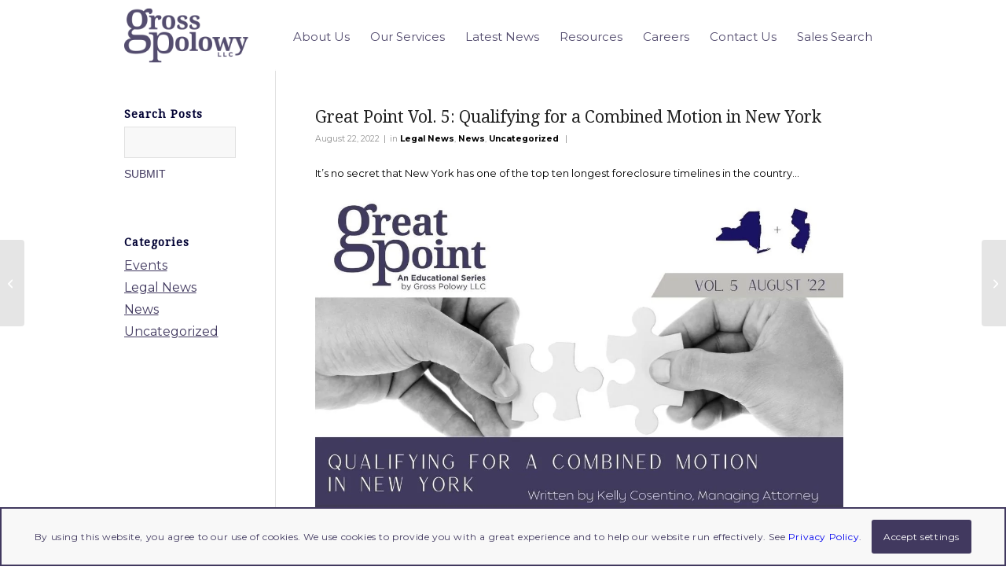

--- FILE ---
content_type: text/css
request_url: https://grosspolowy.com/wp-content/themes/enfold-child/style.css?ver=7.1.3
body_size: 3644
content:
/*
 Theme Name:   Enfold Child
 Description:  Enfold Child Theme
 Author:       Matthew Lux
 Author URI:   http://www.graphiclux.com
 Template:     enfold
 Version:      1.0.0
 Text Domain:  enfold-child
*/


/* =Theme customization starts here
-------------------------------------------------------------- */


html, .html_stretched #wrap_all {
	background: transparent;
}

h1, h2, h3, h4, h5, h6 {
font-weight: 400;
}

p {
margin: 0.85em 0;
color: #000;
}

a:hover {
	color: #a99971;
}

#wrap_all { position: relative !important; }

.boxed #wrap_all { overflow: hidden; }


.html_header_top.html_header_topbar_active.html_header_sticky #top #main {
 padding-top:0;
}

.html_header_top.html_header_topbar_active.html_header_sticky #top:not(.home) #main {
 padding-top:119px;
}


.html_header_top.html_header_topbar_active.html_header_sticky #top:not(.home) #main {
padding-top: 119px;
}


#header_main .container {
height: 70px;
}

.inner-container {
margin-top: 20px;
}

.html_header_top.html_header_topbar_active.html_header_sticky #top.single #main {
padding-top: 119px !important;
}

.container_wrap, #header_meta, #header_main {
border: 0;
}

.logo {
	margin-top: -10px;
}

.html_header_top.html_header_sticky #header {
position: fixed;
background: #fff;
opacity: .9;
}

.header_color .header_bg {
background-color: rgba(255, 255, 255, 0.7) !important;
background: rgba(255, 255, 255, 0.7) !important;
}

.header_color.header-scrolled {
	padding-bottom: 10px;
	background-color: rgba(255, 255, 255, 1.0) !important;
	background: rgba(255, 255, 255, 1.0) !important;
}

.main_menu {
  margin-top: -17px;
}

.av-main-nav > li > a {
font-weight: 400;
font-size: 15px;
}

.container {
padding: 0px 140px;
}

.sub_menu li {
border-right-width: 0px;
font-size: 14px;
}


.header_color .main_menu ul ul.sub-menu {
	background: #fff;
	border: 0;
}

.header_color .main_menu ul ul.sub-menu li:before {
	content: "";
    border-color: transparent #ccc;
    border-style: solid;
    border-width: 0.25em 0 0.25em 0.35em;
    display: block;
    height: 0;
    width: 0;
    left: .4em;
    top: 1.5em;
    position: relative;
	
}

.header_color .main_menu ul ul.sub-menu li {
	margin: 0 0 0 0;
}


.header_color .main_menu ul ul.sub-menu li, .header_color .main_menu ul ul.sub-menu li a, #top .av-main-nav ul a {
	border: 0;
	color: #008375;
	font-size: 16px;
	font-weight:  600;
}

.avia-menu-fx {
	height: 0px;
	}

.avia_mega_div .avia-bullet {
	display: none;
	}
	
.header_color .main_menu ul .avia_mega_div ul.sub-menu li:before {
	left: -.6em;
	top: .9em;
}

#top #header .avia_mega_div > .sub-menu {
	border: 0;
}

#header .avia_mega_div .units {
	color: #ccc;
}
		
[data-av_icon]:before {
display: none;
}

[data-av_icon]:after {
 -webkit-font-smoothing: antialiased;
 -moz-osx-font-smoothing: grayscale;
  font-weight: normal;
  content: attr(data-av_icon);
  speak: none;
  margin-left: 5px;
  font-family: 'entypo-fontello'
}


.header_color .avia-tt {
background-color: #fff;
color: #000;
}

.template-page .entry-content-wrapper h2 {
text-transform: none;
letter-spacing: inherit;
}

#top #header .av-main-nav > li > a:hover .avia-menu-text {
	color: #a99971;
}

a.home-button {
	color: #41395f;
	border: 1px solid #41395f;
	padding: 15px 30px 15px 30px;
	position: relative;
}


/* Slider */
#top #wrap_all .avia-layerslider.main_color h1 {
	color: #fff;
}

#top #wrap_all .avia-layerslider.main_color h3 {
	color: #fff;
}

#top #wrap_all .avia-layerslider.main_color a {
	color: #fff;
	border: 1px solid #fff;
	padding: 15px 30px 15px 30px;
	position: relative;
	top: 50px;
}

#top #wrap_all .avia-layerslider.main_color a:hover {
	text-decoration: none;
	color: #41395f;
	border: 1px solid #41395f;
}

.avia-layerslider h1 span.highlight-slider-text {
	color: #41395f;
}

/* Homepage Contact Us */

#home-contact {
	text-align: center;
}

#home-contact h2 {
	color: #41395f;
	font-size:  28px;
}

#home-contact h2 span.contact-us-after {
	padding-left: 55px !important;
}

#home-contact h2 a {
	font-size: 28px;
}

#home-contact h2 a:hover {
	color: #a99971;
}

/* Homepage Latest News */

#home-latest-news {
	border-bottom: 1px solid #41395f;
}

#top .fullsize .template-blog .post-meta-infos {
	display: none;
}

#home-latest-news a.home-button {
	color: #41395f;
	border: 1px solid #41395f;
	padding: 15px 30px 15px 30px;
	position: relative;
	top: inherit;
	margin-top: 20px;
}

#top .fullsize .template-blog .post_delimiter {
border: 0px;
}
/* Homepage Bid Search */

#home-bid-search h3 {
	font-weight: 600;
	font-size: 28px;
	padding-top:  30px;
}

#home-bid-search p.start-search {
	padding-top:  23px;
}

#home-bid-search a.home-button:hover {
	color: #a99971;
	border: 1px solid #a99971;
	text-decoration: none;
}

/* Homepage Meet The Team */

span.home-team-column2 {
	position: relative;
	top: 28px;
}

#meet-our-team a.home-button {
	color: #41395f;
	border: 1px solid #41395f;
	padding: 15px 30px 15px 30px;
	position: relative;
	top: 0px;
}

a.home-button:hover {
	color: #fff;
	border: 1px solid #fff;
	text-decoration: none;
}

/* Homepage Our Service */ 

span.home-team-column2 {
	position: relative;
	top: 28px;
}

#meet-our-services a.home-button {
  color: #41395f;
  border: 1px solid #41395f;
  padding: 15px 30px 15px 30px;
  position: relative;
  top: 50px;
}

a.home-button:hover {
	color: #41395f;
	border: 1px solid #41395f;
	text-decoration: none;
}

/* Homepage Hot Keys*/

#home-hot-keys h3 a {
	font-size: 26px;
	font-family: 'Droid Serif', serif !important;
}

#home-hot-keys h3 a:hover {
	color: #a99971;
}

/* Homepage Our Services */

.js_active .toggler {
	border: 0px;
}

p.toggler {
	font-size: 18px;
	font-family: 'Droid Serif', serif !important;

}

.single_toggle p {
	color: #41395f !important;
	font-size: 21px;
}

.main_color .toggle_content {
	background: transparent;
}

.toggle_icon {
	right: 10px;
	left: inherit;
	border: 1px solid #41395f !important;
}

.toggle_icon .vert_icon, .toggle_icon .hor_icon {
	border-color: #41395f !important;
}

.toggle_content {
	border: 0px;
}

.toggle_content p {
	font-size: 14px;
	color: #000 !important;
}

#after_section_5 div .av_two_third {
  margin-left: 6%;
  border-left: inherit;
  padding-left: inherit;
}

/* Hero Image */

.hero_image {
	min-height: 200px;
	}
	
@media only screen and (max-width: 767px) {

	.hero_image.container {
		width: 100% !important;
		max-width: 100% !important;
		padding: 0px 20px 0 20px !important;
	}
}


h1.header_text {
	font-family: 'Droid Serif', serif;
	font-size:  32px;
	color: #fff;
	font-weight: normal;
	margin-left: auto;
	margin-right: auto;
	padding-top: 75px;
}

h3.sub_text {
	font-family: 'Montserrat', sans-serif;
	font-size:  18px;
	color: #fff;
	font-weight: normal;
	margin-left: auto;
	margin-right: auto;
}

/* Pages */

div#after_section_1 {
	/*display: none;*/
}

.widget_nav_menu ul li {
	list-style: none;
	font-family: 'Droid Serif', serif;
	font-size:  16px;
	color: #41395f;
	font-weight: 600;
	background: transparent;
}

#top .widget_nav_menu li {
  position: relative;
  -webkit-box-sizing: content-box;
  -moz-box-sizing: content-box;
  box-sizing: content-box;
  width: 80%;
  padding-top: 4px;
  padding-left: 0px;
  margin: 0;
  clear: both;
}

.widget_nav_menu ul:first-child>.current-menu-item, .widget_nav_menu ul:first-child>.current_page_item {
	left: 3px;
}

div .av_two_third {
  margin-left: -2%;
  border-left: 1px #ccc solid;
  padding-left: 75px;
}

/* Blog Area */

.entry-content {
	margin: 15px 0 15px 0;
}

#top #wrap_all .main_color h1.post-title {
	line-height: 1.0em !important;
}

h2.post-title a {
	font-size: 21px !important;
	color: #41395f !important;
	font-family: 'Droid Serif', serif !important;
}

h2.post-title a:hover {
	color: #a99971 !important;
}

/* Sidebar */

.widgettitle {
text-transform: none;
}

#top #searchsubmit {
width: inherit;
height: inherit;
padding: 0;
position: relative;
margin: 0;
border-radius: 0;
min-width: 40px;
float: left;
}

#searchform #searchsubmit {
font-size: 14px;
}

.main_color input[type='submit'],.main_color input[type='submit']:hover {
background-color: transparent;
color: #41395f;
border: 0px;
text-transform: uppercase;
}

.sidebar_left.sidebar {
text-align: left;
}

@media (max-width: 900px) {

	div#services {
			background: url('images/services-back.jpg') repeat center top;
			min-height: 390px;
	}

	div#services div .av_one_third {
	width: 100%;
	margin-left: 0;
	margin-bottom: 20px
	}
}

div#news-events .flex_column.av_one_half {
	padding: 0 25px 0 25px !important;
}

div#news-events .avia-builder-el-25.column-top-margin, div#news-events .avia-builder-el-27.column-top-margin {
	margin-top: 0px;
}

/* Blog Pagination */

.main_color .pagination span.previous_pagination {	
}

#top .pagination .previous_pagination a, #top .pagination .next_pagination a  {
height: inherit;
width: inherit;
background: transparent; 
border-radius: 0px;
margin-right: 3px;
box-shadow: 0px 0px 0px 0px rgba(0, 0, 0, 0.0);
color: #41395f;
}

#top .pagination .previous_pagination a:hover, #top .pagination .next_pagination a:hover {
background: transparent;
color: #41395f;
}

/* Child Pages Plugin */

.child_pages .child_page {
width: 100% !important;
padding-bottom: 50px;
}

.child_pages .child_page-container {
margin: 5px;
border: 0px;
padding: 10px;
}

.child_pages .post_thumb {
text-align: left;
margin-right: 15px;
overflow: hidden;
background-image: url(img/camera.png);
background-position: center center;
background-repeat: no-repeat;
float: left;
width: 260px;
border-radius: 10px;
height: 87px;
}

#top .post_content h4 a {
	font-size: 21px;
	font-weight: bold;
	color: #000033;
}

.child_pages .post_thumb img {
width: 260px;
}

.child_pages .post_content {
padding: 0 10px;
}

.child_pages .post_content h4 {
font-weight: 600;
font-size: 21px;
text-transform: none;
color: #000033;	
}

.child_pages .post_content .post_excerpt {
margin-top: .5em;
font-size: 16px;
line-height: 1.0em;
}

/* SideBar */

.main_color h3 {
	color: #000033;
}

.main_color .sidebar li {
	list-style: none;
	font-size: 16px;
	line-height: 1.8em;
}

.main_color .sidebar a {
	color: #41395f;
	text-decoration: underline;
}

.main_color .sidebar a:hover {
	color: #000;
}

section#dka_child_pages-2 li {
	list-style: none;
	font-size: 16px;
	line-height: 1.8em;
}

section#dka_child_pages-2 a {
	color: #008375;
	font-weight: bold;
}

section#dka_child_pages-2 a:active, section#dka_child_pages-2 a:hover {
	color: #000;
}

/* Category Blog */

.small-preview {
width: inherit;
}

#top.home .fullsize .template-blog .big-preview {
display: none;
}

.flex_column .template-blog .post .entry-content-wrapper {
font-size: 16px;
}

.template-blog .blog-meta {
margin-right: 20px;
}

#top.page article {
	border-bottom: 1px solid #e1e1e1;
	margin-bottom: 40px;
}

#top.home.page article {
	border-bottom:  0px;
	margin-bottom: 0px;
}

.main_color .minor-meta a {
	color: #000;
	font-weight: bold;
}

#top.home .main_color .minor-meta a {
	display: none;
}

#top.home .main_color .minor-meta, #top.home .main_color .minor-meta a  {
	font-size: 14px;
	font-family: 'Source Sans Pro', sans-serif;
	font-weight: bold;
}

#top .flex_column .template-blog h2.post-title a {
font-size: 17px;
}

#top.home .date-container, #top.home .main_color .text-sep-date {
	display: none;
}

#top.home .main_color .text-locations {
	display: inline !important;
}
#top.page .main_color .text-locations {
	display: none;
}

#top .upw-posts h4.entry-title a {
text-decoration: underline;
color: #008375;
font-size: 13px;
font-weight: normal;
}

.upw-posts .custom-field {
	color: #000;
	font-size: 13px;
	font-family: 'Source Sans Pro', sans-serif;
	display: inline;
}

.upw-posts .custom-field:after {
content: '|';
}

 .upw-posts .custom-field-location-s:after {
 	display: none;
}

#top.page .upw-posts article{
	border-bottom: 0px solid #e1e1e1;
	margin-bottom: 0px;
}

.child_pages .child_page-container {
	margin: 0px;
	padding: 0px;
}

.image-overlay .image-overlay-inside:before {
	display: none;
}

/* Ajax Search */

.header_color .ajax_search_image {
	 display: none;
}

/* Footer */

.footer_color a:hover {
	color: #a99971;
	text-decoration: none;
}

.footer_color h3.widgettitle {
	display: inline;
	float: left;
	font-size: 1.5em;
}

#footer .widgettitle {
color: #fff;
padding-right: 80px;
padding-bottom: 10px;
}

#footer section#text-2 {
padding-top: 20px;
}

#footer #text-2 .widgettitle {
padding-right: 65px;
}

#footer .textwidget {
	color: #fff;
}

.flex_column .widget .widgettitle {
margin-top: 0.0em;
}

.menu-main-menu-container {
    width: 102%;
}

#top .footer_color .widget_nav_menu li {
	display: inline;
	line-height: 1em;
}

#top .footer_color .widget_nav_menu li a {
	display: inline;
	float: left;
	border-right: 1px #fff solid;
	padding-right: 10px;
}

#top .footer_color .widget_nav_menu li a:hover {
	color: #a99971;
}

#top .footer_color .widget_nav_menu li.nospan a {
	border: 0px;
}

.widget_nav_menu a {
padding: inherit;
margin:  0 5px 0 5px;
}

.widget_nav_menu ul:first-child>.current-menu-item>a, .widget_nav_menu ul:first-child>.current_page_item>a {
border: none;
}

.widget_nav_menu ul:first-child>.current-menu-item, .widget_nav_menu ul:first-child>.current_page_item, .widget_nav_menu ul:first-child>.current-menu-ancestor {
padding-left: inherit;
margin-top: inherit;
padding-top: inherit;
width: inherit;
box-shadow: 0px 0px 0px 0px rgba(0, 0, 0, 0.2);
}

.widget_nav_menu .current-menu-item>a, .widget_nav_menu .current_page_item>a {
margin: inherit;
padding: inherit;
}


.widget_nav_menu ul:first-child>.current-menu-item, .footer_color .widget_nav_menu ul:first-child>.current_page_item {
	background: transparent;
}

.widget_nav_menu ul:first-child>.current-menu-item>a, .widget_nav_menu ul:first-child>.current_page_item>a {
border: none;
padding: inherit;
}

#socket .copyright {
float: right;
color: #fff;
}

#socket .copyright a {
margin: 0 6px 0 6px;
}

.menu-footer-top-menu-container ul {
	text-align: center;
}

.menu-footer-top-menu-container ul li {
	display: inline;
	margin:  0 20px 0 20px;
	font-weight:  600;
}

.menu-footer-top-menu-container ul li a {
	text-transform: uppercase;
	font-size:  14px;
	color: #919191;
}

.footer-flex-container {
	width:100%;
	padding: 0 120px 0 120px;
}

footer#socket .sub_menu_socket li {
border-left-width: 0px;
}

.widget_nav_menu ul:first-child>.current-menu-item{
padding-top: 0px;
}

.wpcf7 input {
padding: 13px !important;
}

p.form-half {
width: 49%;
float: left;
margin-right: 18px;
}

p.form-half2 {
width: 49%;
float: left;
margin-right: 0px;
}


/* Media Queries */


@media (max-width: 925px) {
	#footer .container {
		padding: 0 10px;
	}
}

@media (max-width: 768px) {

	.responsive #header_main .inner-container, .responsive .main_menu {
	margin-bottom: 10px;
	}
	
	#top #wrap_all .avia-layerslider.main_color h1 {
		font-size:  4em;
	}
	
	#top #wrap_all .avia-layerslider.main_color h3 {
		font-size:  3em;
	}
	
	#home-contact h2, #home-contact h2 span.contact-us-after a {
	font-size: 20px;
	display: block;
	text-align: center;
	}
	
	#home-contact h2 span.contact-us-after {
	padding-left: 0px !important;
	}
	
	#home-contact span.sep {
		display: none;
	}
	
	#meet-our-team a.home-button {
	top: 20px;
	}
	
	.footer_color h3.widgettitle {
		display: block;
		float: none;
		text-align: center;
	}
	
	#footer .widgettitle {
	color: #fff;
	padding-right: 0px;
	}
	
	#top .footer_color .widget_nav_menu li {
	display: block;
	text-align: center;
	}
	
	#top .footer_color .widget_nav_menu li a {
	display: block;
	float: none;
	border-right: 0px #fff solid;
	padding-right: 10px;
	padding-bottom: 10px;
	}
	
	.widget_nav_menu ul:first-child>.current-menu-item, .widget_nav_menu ul:first-child>.current_page_item {
	padding-left:  35px;
	}
	
	#footer #text-2 .widgettitle {
	padding-right: 0px;
	}
	
	#footer .textwidget {
	text-align: center;
	}
	
	.responsive #top #wrap_all #footer .container {
	width: 100%;
	max-width: 100%;
	
}
	